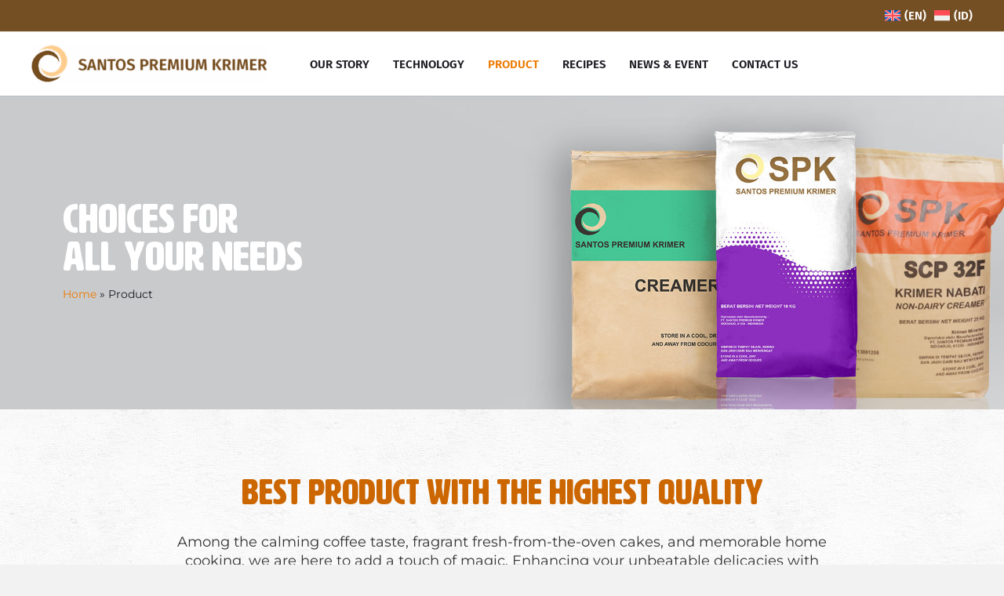

--- FILE ---
content_type: text/css
request_url: https://santos-krimer.co.id/wp-content/uploads/elementor/css/post-601.css?ver=1757013026
body_size: 2511
content:
.elementor-601 .elementor-element.elementor-element-6534b845:not(.elementor-motion-effects-element-type-background), .elementor-601 .elementor-element.elementor-element-6534b845 > .elementor-motion-effects-container > .elementor-motion-effects-layer{background-image:url("https://santos-krimer.co.id/wp-content/uploads/2023/07/banner-produk-1.jpg");background-position:top center;background-repeat:no-repeat;background-size:cover;}.elementor-601 .elementor-element.elementor-element-6534b845 > .elementor-container{min-height:400px;}.elementor-601 .elementor-element.elementor-element-6534b845{transition:background 0.3s, border 0.3s, border-radius 0.3s, box-shadow 0.3s;}.elementor-601 .elementor-element.elementor-element-6534b845 > .elementor-background-overlay{transition:background 0.3s, border-radius 0.3s, opacity 0.3s;}.elementor-601 .elementor-element.elementor-element-549f9461{width:var( --container-widget-width, 45% );max-width:45%;--container-widget-width:45%;--container-widget-flex-grow:0;}.elementor-601 .elementor-element.elementor-element-549f9461 .elementor-heading-title{font-family:"HWTArtz", Sans-serif;font-size:52px;line-height:48px;-webkit-text-stroke-color:#000;stroke:#000;color:#FFFFFF;}.elementor-601 .elementor-element.elementor-element-af96039 > .elementor-widget-container{padding:10px 0px 0px 0px;}.elementor-601 .elementor-element.elementor-element-af96039{font-family:"Montserrat", Sans-serif;font-size:14px;}.elementor-601 .elementor-element.elementor-element-af96039 a{color:var( --e-global-color-astglobalcolor1 );}.elementor-601 .elementor-element.elementor-element-2cfa403:not(.elementor-motion-effects-element-type-background), .elementor-601 .elementor-element.elementor-element-2cfa403 > .elementor-motion-effects-container > .elementor-motion-effects-layer{background-image:url("https://santos-krimer.co.id/wp-content/uploads/2023/07/product-bg2.png");background-repeat:no-repeat;background-size:cover;}.elementor-601 .elementor-element.elementor-element-2cfa403 > .elementor-container{max-width:860px;}.elementor-601 .elementor-element.elementor-element-2cfa403{transition:background 0.3s, border 0.3s, border-radius 0.3s, box-shadow 0.3s;padding:70px 0px 0px 0px;}.elementor-601 .elementor-element.elementor-element-2cfa403 > .elementor-background-overlay{transition:background 0.3s, border-radius 0.3s, opacity 0.3s;}.elementor-601 .elementor-element.elementor-element-8aaa33f{text-align:center;}.elementor-601 .elementor-element.elementor-element-8aaa33f .elementor-heading-title{font-family:"HWTArtz", Sans-serif;font-size:44px;color:#CC6600;}.elementor-601 .elementor-element.elementor-element-810cde6{text-align:center;font-family:"Montserrat", Sans-serif;font-size:18px;font-weight:400;color:#333333;}.elementor-601 .elementor-element.elementor-element-a7dad18:not(.elementor-motion-effects-element-type-background), .elementor-601 .elementor-element.elementor-element-a7dad18 > .elementor-motion-effects-container > .elementor-motion-effects-layer{background-image:url("https://santos-krimer.co.id/wp-content/uploads/2023/07/product-bg2.png");background-repeat:no-repeat;background-size:cover;}.elementor-601 .elementor-element.elementor-element-a7dad18{transition:background 0.3s, border 0.3s, border-radius 0.3s, box-shadow 0.3s;padding:0px 0px 50px 0px;}.elementor-601 .elementor-element.elementor-element-a7dad18 > .elementor-background-overlay{transition:background 0.3s, border-radius 0.3s, opacity 0.3s;}.elementor-601 .elementor-element.elementor-element-ea34166{text-align:center;}.elementor-601 .elementor-element.elementor-element-4c2c446 > .elementor-element-populated{padding:40px 0px 0px 0px;}.elementor-601 .elementor-element.elementor-element-bd406db{text-align:left;}.elementor-601 .elementor-element.elementor-element-bd406db .elementor-heading-title{font-family:"HWTArtz", Sans-serif;font-size:44px;color:#CC6600;}.elementor-601 .elementor-element.elementor-element-d6a7ecc > .elementor-widget-container{padding:0px 0px 20px 0px;}.elementor-601 .elementor-element.elementor-element-d6a7ecc{text-align:left;font-family:"Montserrat", Sans-serif;font-size:18px;font-weight:400;color:#333333;}.elementor-601 .elementor-element.elementor-element-259cc15:not(.elementor-motion-effects-element-type-background), .elementor-601 .elementor-element.elementor-element-259cc15 > .elementor-motion-effects-container > .elementor-motion-effects-layer{background-image:url("https://santos-krimer.co.id/wp-content/uploads/2023/07/product-bg3.png");background-position:top center;background-repeat:no-repeat;background-size:contain;}.elementor-601 .elementor-element.elementor-element-259cc15 > .elementor-container{min-height:400px;}.elementor-601 .elementor-element.elementor-element-259cc15{transition:background 0.3s, border 0.3s, border-radius 0.3s, box-shadow 0.3s;padding:20px 20px 20px 20px;}.elementor-601 .elementor-element.elementor-element-259cc15 > .elementor-background-overlay{transition:background 0.3s, border-radius 0.3s, opacity 0.3s;}.elementor-601 .elementor-element.elementor-element-4063bd5 > .elementor-widget-container{margin:20px 0px 0px 0px;}.elementor-601 .elementor-element.elementor-element-4063bd5{text-align:left;}.elementor-601 .elementor-element.elementor-element-4063bd5 .elementor-heading-title{font-family:"HWTArtz", Sans-serif;font-size:22px;letter-spacing:1px;color:#FFFFFF;}.elementor-601 .elementor-element.elementor-element-2b105fa .elementor-icon-list-items:not(.elementor-inline-items) .elementor-icon-list-item:not(:last-child){padding-bottom:calc(15px/2);}.elementor-601 .elementor-element.elementor-element-2b105fa .elementor-icon-list-items:not(.elementor-inline-items) .elementor-icon-list-item:not(:first-child){margin-top:calc(15px/2);}.elementor-601 .elementor-element.elementor-element-2b105fa .elementor-icon-list-items.elementor-inline-items .elementor-icon-list-item{margin-right:calc(15px/2);margin-left:calc(15px/2);}.elementor-601 .elementor-element.elementor-element-2b105fa .elementor-icon-list-items.elementor-inline-items{margin-right:calc(-15px/2);margin-left:calc(-15px/2);}body.rtl .elementor-601 .elementor-element.elementor-element-2b105fa .elementor-icon-list-items.elementor-inline-items .elementor-icon-list-item:after{left:calc(-15px/2);}body:not(.rtl) .elementor-601 .elementor-element.elementor-element-2b105fa .elementor-icon-list-items.elementor-inline-items .elementor-icon-list-item:after{right:calc(-15px/2);}.elementor-601 .elementor-element.elementor-element-2b105fa .elementor-icon-list-icon i{color:#FFFFFF;transition:color 0.3s;}.elementor-601 .elementor-element.elementor-element-2b105fa .elementor-icon-list-icon svg{fill:#FFFFFF;transition:fill 0.3s;}.elementor-601 .elementor-element.elementor-element-2b105fa{--e-icon-list-icon-size:6px;--icon-vertical-offset:0px;}.elementor-601 .elementor-element.elementor-element-2b105fa .elementor-icon-list-item > .elementor-icon-list-text, .elementor-601 .elementor-element.elementor-element-2b105fa .elementor-icon-list-item > a{font-family:"Montserrat", Sans-serif;font-size:16px;}.elementor-601 .elementor-element.elementor-element-2b105fa .elementor-icon-list-text{text-shadow:0px 0px 10px rgba(0,0,0,0.3);color:#FFFFFF;transition:color 0.3s;}.elementor-601 .elementor-element.elementor-element-a72347d{--divider-border-style:solid;--divider-color:#EBC299;--divider-border-width:260px;}.elementor-601 .elementor-element.elementor-element-a72347d .elementor-divider-separator{width:2%;}.elementor-601 .elementor-element.elementor-element-a72347d .elementor-divider{padding-block-start:45px;padding-block-end:45px;}.elementor-601 .elementor-element.elementor-element-292171e > .elementor-widget-container{margin:20px 0px 0px 0px;}.elementor-601 .elementor-element.elementor-element-292171e{text-align:left;}.elementor-601 .elementor-element.elementor-element-292171e .elementor-heading-title{font-family:"HWTArtz", Sans-serif;font-size:22px;letter-spacing:1px;color:#FFFFFF;}.elementor-601 .elementor-element.elementor-element-d8e6ab0 .elementor-icon-list-items:not(.elementor-inline-items) .elementor-icon-list-item:not(:last-child){padding-bottom:calc(15px/2);}.elementor-601 .elementor-element.elementor-element-d8e6ab0 .elementor-icon-list-items:not(.elementor-inline-items) .elementor-icon-list-item:not(:first-child){margin-top:calc(15px/2);}.elementor-601 .elementor-element.elementor-element-d8e6ab0 .elementor-icon-list-items.elementor-inline-items .elementor-icon-list-item{margin-right:calc(15px/2);margin-left:calc(15px/2);}.elementor-601 .elementor-element.elementor-element-d8e6ab0 .elementor-icon-list-items.elementor-inline-items{margin-right:calc(-15px/2);margin-left:calc(-15px/2);}body.rtl .elementor-601 .elementor-element.elementor-element-d8e6ab0 .elementor-icon-list-items.elementor-inline-items .elementor-icon-list-item:after{left:calc(-15px/2);}body:not(.rtl) .elementor-601 .elementor-element.elementor-element-d8e6ab0 .elementor-icon-list-items.elementor-inline-items .elementor-icon-list-item:after{right:calc(-15px/2);}.elementor-601 .elementor-element.elementor-element-d8e6ab0 .elementor-icon-list-icon i{color:#FFFFFF;transition:color 0.3s;}.elementor-601 .elementor-element.elementor-element-d8e6ab0 .elementor-icon-list-icon svg{fill:#FFFFFF;transition:fill 0.3s;}.elementor-601 .elementor-element.elementor-element-d8e6ab0{--e-icon-list-icon-size:6px;--e-icon-list-icon-align:left;--e-icon-list-icon-margin:0 calc(var(--e-icon-list-icon-size, 1em) * 0.25) 0 0;--icon-vertical-align:center;--icon-vertical-offset:0px;}.elementor-601 .elementor-element.elementor-element-d8e6ab0 .elementor-icon-list-item > .elementor-icon-list-text, .elementor-601 .elementor-element.elementor-element-d8e6ab0 .elementor-icon-list-item > a{font-family:"Montserrat", Sans-serif;font-size:16px;}.elementor-601 .elementor-element.elementor-element-d8e6ab0 .elementor-icon-list-text{text-shadow:0px 0px 10px rgba(0,0,0,0.3);color:#FFFFFF;transition:color 0.3s;}.elementor-601 .elementor-element.elementor-element-beb219b:not(.elementor-motion-effects-element-type-background), .elementor-601 .elementor-element.elementor-element-beb219b > .elementor-motion-effects-container > .elementor-motion-effects-layer{background-color:var( --e-global-color-primary );background-image:url("https://santos-krimer.co.id/wp-content/uploads/2023/07/product-bg3.png");background-position:top center;background-repeat:no-repeat;background-size:contain;}.elementor-601 .elementor-element.elementor-element-beb219b > .elementor-container{min-height:400px;}.elementor-601 .elementor-element.elementor-element-beb219b{transition:background 0.3s, border 0.3s, border-radius 0.3s, box-shadow 0.3s;padding:20px 20px 20px 20px;}.elementor-601 .elementor-element.elementor-element-beb219b > .elementor-background-overlay{transition:background 0.3s, border-radius 0.3s, opacity 0.3s;}.elementor-601 .elementor-element.elementor-element-beb219b > .elementor-shape-bottom svg{transform:translateX(-50%) rotateY(180deg);}.elementor-601 .elementor-element.elementor-element-ff57f56 > .elementor-widget-container{margin:20px 0px 0px 0px;}.elementor-601 .elementor-element.elementor-element-ff57f56{text-align:left;}.elementor-601 .elementor-element.elementor-element-ff57f56 .elementor-heading-title{font-family:"HWTArtz", Sans-serif;font-size:22px;letter-spacing:1px;color:#FFFFFF;}.elementor-601 .elementor-element.elementor-element-bfecc96 .elementor-icon-list-items:not(.elementor-inline-items) .elementor-icon-list-item:not(:last-child){padding-bottom:calc(15px/2);}.elementor-601 .elementor-element.elementor-element-bfecc96 .elementor-icon-list-items:not(.elementor-inline-items) .elementor-icon-list-item:not(:first-child){margin-top:calc(15px/2);}.elementor-601 .elementor-element.elementor-element-bfecc96 .elementor-icon-list-items.elementor-inline-items .elementor-icon-list-item{margin-right:calc(15px/2);margin-left:calc(15px/2);}.elementor-601 .elementor-element.elementor-element-bfecc96 .elementor-icon-list-items.elementor-inline-items{margin-right:calc(-15px/2);margin-left:calc(-15px/2);}body.rtl .elementor-601 .elementor-element.elementor-element-bfecc96 .elementor-icon-list-items.elementor-inline-items .elementor-icon-list-item:after{left:calc(-15px/2);}body:not(.rtl) .elementor-601 .elementor-element.elementor-element-bfecc96 .elementor-icon-list-items.elementor-inline-items .elementor-icon-list-item:after{right:calc(-15px/2);}.elementor-601 .elementor-element.elementor-element-bfecc96 .elementor-icon-list-icon i{color:#FFFFFF;transition:color 0.3s;}.elementor-601 .elementor-element.elementor-element-bfecc96 .elementor-icon-list-icon svg{fill:#FFFFFF;transition:fill 0.3s;}.elementor-601 .elementor-element.elementor-element-bfecc96{--e-icon-list-icon-size:12px;--icon-vertical-offset:0px;}.elementor-601 .elementor-element.elementor-element-bfecc96 .elementor-icon-list-item > .elementor-icon-list-text, .elementor-601 .elementor-element.elementor-element-bfecc96 .elementor-icon-list-item > a{font-family:"Montserrat", Sans-serif;font-size:16px;}.elementor-601 .elementor-element.elementor-element-bfecc96 .elementor-icon-list-text{text-shadow:0px 0px 10px rgba(0,0,0,0.3);color:#FFFFFF;transition:color 0.3s;}.elementor-601 .elementor-element.elementor-element-2cb07d4 > .elementor-widget-container{margin:20px 0px 0px 0px;}.elementor-601 .elementor-element.elementor-element-2cb07d4{text-align:left;}.elementor-601 .elementor-element.elementor-element-2cb07d4 .elementor-heading-title{font-family:"HWTArtz", Sans-serif;font-size:22px;letter-spacing:1px;color:#FFFFFF;}.elementor-601 .elementor-element.elementor-element-b9d6e3b .elementor-icon-list-items:not(.elementor-inline-items) .elementor-icon-list-item:not(:last-child){padding-bottom:calc(15px/2);}.elementor-601 .elementor-element.elementor-element-b9d6e3b .elementor-icon-list-items:not(.elementor-inline-items) .elementor-icon-list-item:not(:first-child){margin-top:calc(15px/2);}.elementor-601 .elementor-element.elementor-element-b9d6e3b .elementor-icon-list-items.elementor-inline-items .elementor-icon-list-item{margin-right:calc(15px/2);margin-left:calc(15px/2);}.elementor-601 .elementor-element.elementor-element-b9d6e3b .elementor-icon-list-items.elementor-inline-items{margin-right:calc(-15px/2);margin-left:calc(-15px/2);}body.rtl .elementor-601 .elementor-element.elementor-element-b9d6e3b .elementor-icon-list-items.elementor-inline-items .elementor-icon-list-item:after{left:calc(-15px/2);}body:not(.rtl) .elementor-601 .elementor-element.elementor-element-b9d6e3b .elementor-icon-list-items.elementor-inline-items .elementor-icon-list-item:after{right:calc(-15px/2);}.elementor-601 .elementor-element.elementor-element-b9d6e3b .elementor-icon-list-icon i{color:#FFFFFF;transition:color 0.3s;}.elementor-601 .elementor-element.elementor-element-b9d6e3b .elementor-icon-list-icon svg{fill:#FFFFFF;transition:fill 0.3s;}.elementor-601 .elementor-element.elementor-element-b9d6e3b{--e-icon-list-icon-size:12px;--e-icon-list-icon-align:left;--e-icon-list-icon-margin:0 calc(var(--e-icon-list-icon-size, 1em) * 0.25) 0 0;--icon-vertical-align:center;--icon-vertical-offset:0px;}.elementor-601 .elementor-element.elementor-element-b9d6e3b .elementor-icon-list-item > .elementor-icon-list-text, .elementor-601 .elementor-element.elementor-element-b9d6e3b .elementor-icon-list-item > a{font-family:"Montserrat", Sans-serif;font-size:16px;}.elementor-601 .elementor-element.elementor-element-b9d6e3b .elementor-icon-list-text{text-shadow:0px 0px 10px rgba(0,0,0,0.3);color:#FFFFFF;transition:color 0.3s;}.elementor-601 .elementor-element.elementor-element-60e5bf4:not(.elementor-motion-effects-element-type-background), .elementor-601 .elementor-element.elementor-element-60e5bf4 > .elementor-motion-effects-container > .elementor-motion-effects-layer{background-image:url("https://santos-krimer.co.id/wp-content/uploads/2023/07/product-bg1.png");background-position:bottom center;background-repeat:no-repeat;background-size:cover;}.elementor-601 .elementor-element.elementor-element-60e5bf4 > .elementor-container{max-width:900px;}.elementor-601 .elementor-element.elementor-element-60e5bf4{transition:background 0.3s, border 0.3s, border-radius 0.3s, box-shadow 0.3s;padding:50px 0px 170px 0px;}.elementor-601 .elementor-element.elementor-element-60e5bf4 > .elementor-background-overlay{transition:background 0.3s, border-radius 0.3s, opacity 0.3s;}.elementor-601 .elementor-element.elementor-element-f305353{text-align:center;}.elementor-601 .elementor-element.elementor-element-f305353 .elementor-heading-title{font-family:"HWTArtz", Sans-serif;font-size:44px;color:#CC6600;}.elementor-601 .elementor-element.elementor-element-1e8b771{text-align:center;font-family:"Montserrat", Sans-serif;font-size:16px;font-weight:500;}.elementor-601 .elementor-element.elementor-element-7c4922f{--swiper-slides-to-display:3;--swiper-slides-gap:10px;--arrow-prev-left-align:0%;--arrow-prev-translate-x:0px;--arrow-prev-left-position:-40px;--arrow-prev-top-align:50%;--arrow-prev-translate-y:-50%;--arrow-next-right-align:0%;--arrow-next-translate-x:0%;--arrow-next-right-position:-40px;--arrow-next-top-align:50%;--arrow-next-translate-y:-50%;--arrow-next-top-position:0px;--arrow-normal-color:var( --e-global-color-secondary );--arrow-hover-color:var( --e-global-color-primary );}.elementor-601 .elementor-element.elementor-element-7c4922f .swiper-slide > .elementor-element{height:100%;}.elementor-601 .elementor-element.elementor-element-7da85da:not(.elementor-motion-effects-element-type-background), .elementor-601 .elementor-element.elementor-element-7da85da > .elementor-motion-effects-container > .elementor-motion-effects-layer{background-color:#FFFFFF;background-image:url("https://santos-krimer.co.id/wp-content/uploads/2023/07/about-bg11.png");background-position:bottom center;background-repeat:no-repeat;background-size:cover;}.elementor-601 .elementor-element.elementor-element-7da85da > .elementor-container{max-width:800px;}.elementor-601 .elementor-element.elementor-element-7da85da{transition:background 0.3s, border 0.3s, border-radius 0.3s, box-shadow 0.3s;}.elementor-601 .elementor-element.elementor-element-7da85da > .elementor-background-overlay{transition:background 0.3s, border-radius 0.3s, opacity 0.3s;}.elementor-601 .elementor-element.elementor-element-b808dca > .elementor-element-populated{padding:0px 0px 0px 0px;}.elementor-601 .elementor-element.elementor-element-2a0535d > .elementor-widget-container{margin:-60px 0px 0px 0px;}.elementor-601 .elementor-element.elementor-element-2a0535d{text-align:center;}.elementor-601 .elementor-element.elementor-element-2a0535d .elementor-heading-title{font-family:"HWTArtz", Sans-serif;font-size:44px;color:#CC6600;}.elementor-601 .elementor-element.elementor-element-733c756{text-align:center;font-family:"Montserrat", Sans-serif;font-size:16px;font-weight:500;}.elementor-601 .elementor-element.elementor-element-7d7a569 > .elementor-widget-container{margin:70px 0px -10px 0px;}.elementor-601 .elementor-element.elementor-element-7d7a569{z-index:0;text-align:center;}.elementor-601 .elementor-element.elementor-element-7d7a569 img{width:82%;}@media(max-width:1024px){.elementor-601 .elementor-element.elementor-element-7c4922f{--swiper-slides-to-display:2;}}@media(max-width:767px){.elementor-601 .elementor-element.elementor-element-6534b845:not(.elementor-motion-effects-element-type-background), .elementor-601 .elementor-element.elementor-element-6534b845 > .elementor-motion-effects-container > .elementor-motion-effects-layer{background-position:63% 0px;}.elementor-601 .elementor-element.elementor-element-549f9461{--container-widget-width:70%;--container-widget-flex-grow:0;width:var( --container-widget-width, 70% );max-width:70%;}.elementor-601 .elementor-element.elementor-element-549f9461 .elementor-heading-title{font-size:34px;line-height:34px;}.elementor-601 .elementor-element.elementor-element-8aaa33f .elementor-heading-title{font-size:32px;}.elementor-601 .elementor-element.elementor-element-810cde6{font-size:16px;}.elementor-601 .elementor-element.elementor-element-4c2c446 > .elementor-element-populated{padding:0px 0px 0px 0px;}.elementor-601 .elementor-element.elementor-element-bd406db > .elementor-widget-container{padding:0px 15px 0px 15px;}.elementor-601 .elementor-element.elementor-element-bd406db .elementor-heading-title{font-size:32px;}.elementor-601 .elementor-element.elementor-element-d6a7ecc > .elementor-widget-container{padding:0px 15px 0px 15px;}.elementor-601 .elementor-element.elementor-element-d6a7ecc{font-size:16px;}.elementor-601 .elementor-element.elementor-element-259cc15:not(.elementor-motion-effects-element-type-background), .elementor-601 .elementor-element.elementor-element-259cc15 > .elementor-motion-effects-container > .elementor-motion-effects-layer{background-repeat:no-repeat;}.elementor-601 .elementor-element.elementor-element-beb219b:not(.elementor-motion-effects-element-type-background), .elementor-601 .elementor-element.elementor-element-beb219b > .elementor-motion-effects-container > .elementor-motion-effects-layer{background-repeat:no-repeat;}.elementor-601 .elementor-element.elementor-element-beb219b > .elementor-shape-top svg{height:20px;}.elementor-601 .elementor-element.elementor-element-beb219b > .elementor-shape-bottom svg{height:20px;}.elementor-601 .elementor-element.elementor-element-ff57f56 > .elementor-widget-container{margin:10px 0px 0px 0px;}.elementor-601 .elementor-element.elementor-element-bfecc96 .elementor-icon-list-items:not(.elementor-inline-items) .elementor-icon-list-item:not(:last-child){padding-bottom:calc(10px/2);}.elementor-601 .elementor-element.elementor-element-bfecc96 .elementor-icon-list-items:not(.elementor-inline-items) .elementor-icon-list-item:not(:first-child){margin-top:calc(10px/2);}.elementor-601 .elementor-element.elementor-element-bfecc96 .elementor-icon-list-items.elementor-inline-items .elementor-icon-list-item{margin-right:calc(10px/2);margin-left:calc(10px/2);}.elementor-601 .elementor-element.elementor-element-bfecc96 .elementor-icon-list-items.elementor-inline-items{margin-right:calc(-10px/2);margin-left:calc(-10px/2);}body.rtl .elementor-601 .elementor-element.elementor-element-bfecc96 .elementor-icon-list-items.elementor-inline-items .elementor-icon-list-item:after{left:calc(-10px/2);}body:not(.rtl) .elementor-601 .elementor-element.elementor-element-bfecc96 .elementor-icon-list-items.elementor-inline-items .elementor-icon-list-item:after{right:calc(-10px/2);}.elementor-601 .elementor-element.elementor-element-bfecc96{--e-icon-list-icon-size:6px;}.elementor-601 .elementor-element.elementor-element-bfecc96 .elementor-icon-list-item > .elementor-icon-list-text, .elementor-601 .elementor-element.elementor-element-bfecc96 .elementor-icon-list-item > a{font-size:14px;}.elementor-601 .elementor-element.elementor-element-b9d6e3b > .elementor-widget-container{padding:0px 0px 10px 0px;}.elementor-601 .elementor-element.elementor-element-b9d6e3b .elementor-icon-list-items:not(.elementor-inline-items) .elementor-icon-list-item:not(:last-child){padding-bottom:calc(10px/2);}.elementor-601 .elementor-element.elementor-element-b9d6e3b .elementor-icon-list-items:not(.elementor-inline-items) .elementor-icon-list-item:not(:first-child){margin-top:calc(10px/2);}.elementor-601 .elementor-element.elementor-element-b9d6e3b .elementor-icon-list-items.elementor-inline-items .elementor-icon-list-item{margin-right:calc(10px/2);margin-left:calc(10px/2);}.elementor-601 .elementor-element.elementor-element-b9d6e3b .elementor-icon-list-items.elementor-inline-items{margin-right:calc(-10px/2);margin-left:calc(-10px/2);}body.rtl .elementor-601 .elementor-element.elementor-element-b9d6e3b .elementor-icon-list-items.elementor-inline-items .elementor-icon-list-item:after{left:calc(-10px/2);}body:not(.rtl) .elementor-601 .elementor-element.elementor-element-b9d6e3b .elementor-icon-list-items.elementor-inline-items .elementor-icon-list-item:after{right:calc(-10px/2);}.elementor-601 .elementor-element.elementor-element-b9d6e3b{--e-icon-list-icon-size:6px;}.elementor-601 .elementor-element.elementor-element-b9d6e3b .elementor-icon-list-item > .elementor-icon-list-text, .elementor-601 .elementor-element.elementor-element-b9d6e3b .elementor-icon-list-item > a{font-size:14px;}.elementor-601 .elementor-element.elementor-element-f305353 .elementor-heading-title{font-size:34px;}.elementor-601 .elementor-element.elementor-element-1e8b771{font-size:14px;}.elementor-601 .elementor-element.elementor-element-7c4922f{--swiper-slides-to-display:1;--arrow-prev-left-align:50%;--arrow-prev-translate-x:-50%;--arrow-prev-top-align:100%;--arrow-prev-translate-y:-100%;--arrow-prev-top-position:10px;--arrow-next-right-align:50%;--arrow-next-translate-x:50%;--arrow-next-top-align:100%;--arrow-next-translate-y:-100%;--arrow-next-top-position:10px;}.elementor-601 .elementor-element.elementor-element-2a0535d .elementor-heading-title{font-size:34px;}.elementor-601 .elementor-element.elementor-element-733c756 > .elementor-widget-container{padding:0px 15px 0px 15px;}.elementor-601 .elementor-element.elementor-element-733c756{font-size:14px;}}@media(min-width:768px){.elementor-601 .elementor-element.elementor-element-4b66088{width:40%;}.elementor-601 .elementor-element.elementor-element-4c2c446{width:60%;}.elementor-601 .elementor-element.elementor-element-396de75{width:47%;}.elementor-601 .elementor-element.elementor-element-ffccf2c{width:5.332%;}.elementor-601 .elementor-element.elementor-element-75a8d3c{width:47%;}.elementor-601 .elementor-element.elementor-element-b808dca{width:100%;}}/* Start custom CSS for icon-list, class: .elementor-element-d8e6ab0 */.elementor-601 .elementor-element.elementor-element-d8e6ab0 ul li:first-child .elementor-icon-list-icon {
    top: -12px;
}/* End custom CSS */
/* Start custom CSS for icon-list, class: .elementor-element-b9d6e3b */.elementor-601 .elementor-element.elementor-element-b9d6e3b ul li:first-child .elementor-icon-list-icon {
    top: -10px;
}/* End custom CSS */
/* Start Custom Fonts CSS */@font-face {
	font-family: 'HWTArtz';
	font-style: normal;
	font-weight: normal;
	font-display: auto;
	src: url('https://santos-krimer.co.id/wp-content/uploads/2023/07/HWT-Artz.ttf') format('truetype');
}
/* End Custom Fonts CSS */